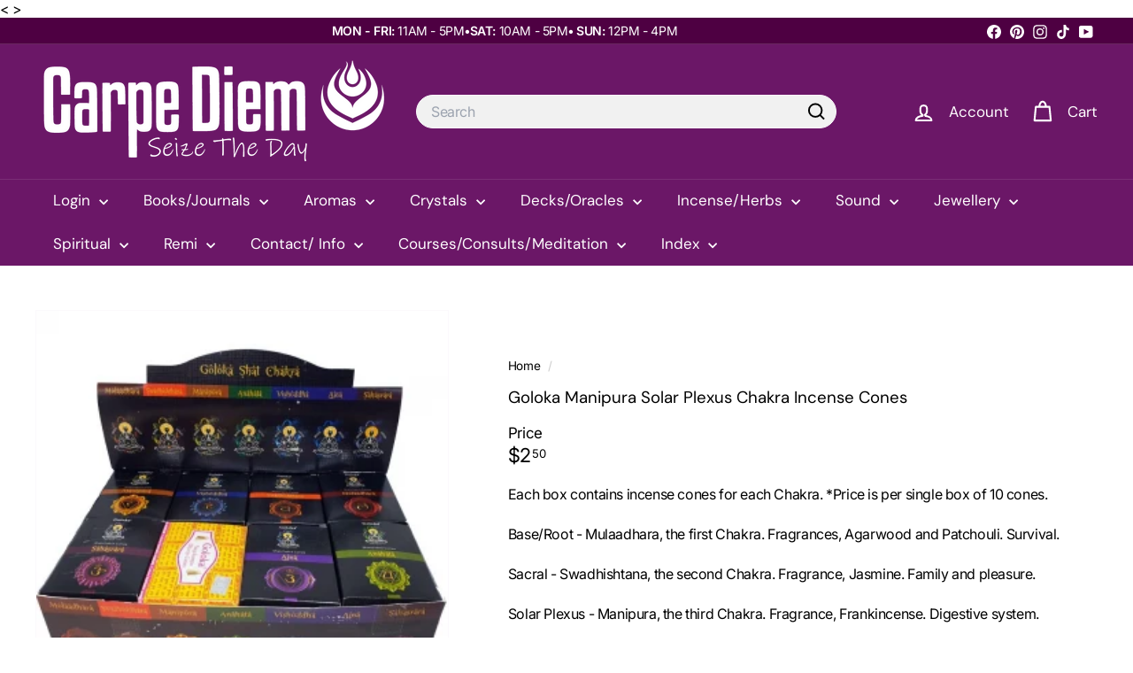

--- FILE ---
content_type: text/javascript
request_url: https://www.carpediemwithremi.com.au/cdn/shop/t/88/assets/section-background-image-text.js?v=21722524035606903071763194758
body_size: -453
content:
import{executeJSmodules}from"@archetype-themes/utils/utils";class BackgroundImage extends HTMLElement{connectedCallback(){const element=this.querySelector('[data-section-type="background-image"]');element.classList.remove("loading","loading--delayed"),element.classList.add("loaded"),Shopify.designMode&&element.hasAttribute("data-parallax")&&requestAnimationFrame(()=>{const scripts=this.querySelectorAll('script[type="module"]');scripts.length&&executeJSmodules(scripts)})}}customElements.define("background-image",BackgroundImage);
//# sourceMappingURL=/cdn/shop/t/88/assets/section-background-image-text.js.map?v=21722524035606903071763194758
